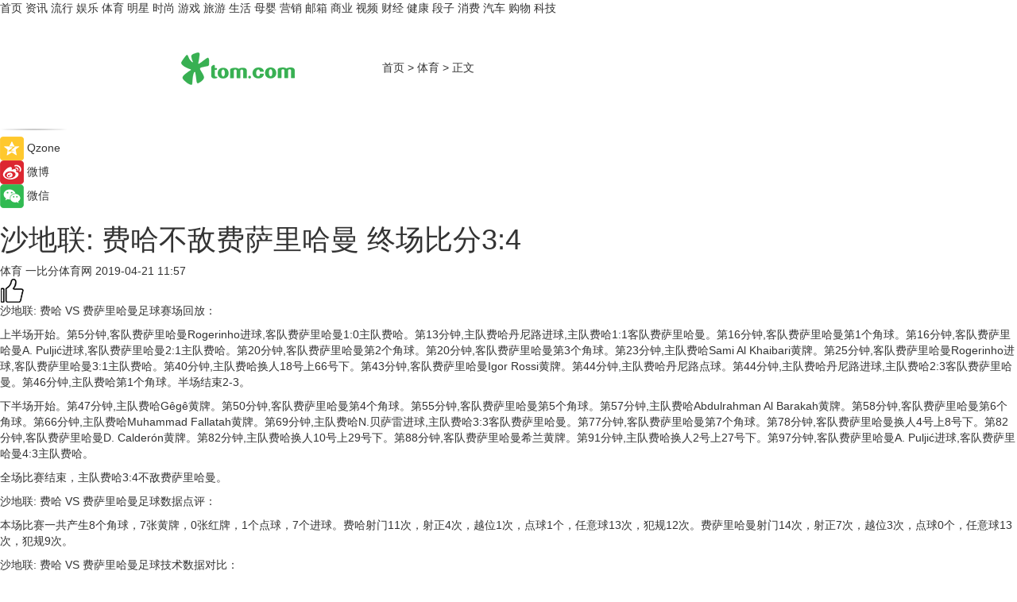

--- FILE ---
content_type: text/html
request_url: https://sports.tom.com/201904/1868616824.html
body_size: 9943
content:
<!DOCTYPE html>
<html xmlns="http://www.w3.org/1999/xhtml"  lang="zh-CN" >

<!-- openCMs sreach -->
<head>
    <meta http-equiv="Content-Type" content="text/html; charset=UTF-8">
	<meta name="viewport" content="width=device-width, initial-scale=1.0">
    <meta http-equiv="X-UA-Compatible" content="IE=edge,chrome=1" >
	<meta name="referrer" content="unsafe-url" />
	<meta name="robots" content="index, follow">
   
    <title>沙地联: 费哈不敌费萨里哈曼 终场比分3:4_TOM体育</title><meta name="Description" content="沙地联最新战报：费哈 vs 费萨里哈曼于北京时间2019-04-21 01:30展开激烈较量。全场双方总进球数大于3球，终场比分3:4为大球赛果。本场比赛一共产生8个角球，7张黄牌，0张红牌，1个点球，7个进球。本场足场裁判吹响比赛终场哨声，费萨里哈曼以4:3最终获得胜利。">
        <meta name="keywords" content="沙地联 体育 足球">
        <meta name="Imageurl" content="">
        <meta property="og:type" content="article"/>
        <meta property="og:title" content="沙地联: 费哈不敌费萨里哈曼 终场比分3:4"/>
        <meta property="og:description" content="沙地联最新战报：费哈 vs 费萨里哈曼于北京时间2019-04-21 01:30展开激烈较量。全场双方总进球数大于3球，终场比分3:4为大球赛果。本场比赛一共产生8个角球，7张黄牌，0张红牌，1个点球，7个进球。本场足场裁判吹响比赛终场哨声，费萨里哈曼以4:3最终获得胜利。"/>
        <meta property="og:image" content=""/>
        <meta property="og:url" content="https://sports.tom.com/201904/1868616824.html"/>
        <meta property="og:release_date" content="2019-04-21 11:57"/>
    <meta name="applicable-device" content="pc,mobile">
	<link rel="canonical" href="https://sports.tom.com/201904/1868616824.html"/>
    <!--加载图标-->
	   	 <link href="https://www.tom.com/system/modules/my.opencms.news/resources/tom/bootstrap/css/bootstrap.min.css" rel="stylesheet" type="text/css">
   	  <link href="//www.tom.com/system/modules/my.opencms.news/resources/pc/css/newcontent_auto3.css?v=4" rel="stylesheet" type="text/css">
   
	
</head>
<body>
<input  type="hidden"  value ="0" id="sltop"/>
<input  type="hidden"  value ="1054" id="jsonid"/>
<input  type="hidden"  value="/sports/" id="category">
<div class="index_nav">
   <div class="index_nav_child">
<div class="index_nav_left">
<a href="//www.tom.com" title="TOM首页" id="shouye">首页</a>
<a href="//news.tom.com" title="TOM资讯" id="news">资讯</a>
<a href="//popular.tom.com" title="TOM流行" id="popular">流行</a>
<a href="//ent.tom.com" title="TOM娱乐" id="ent" >娱乐</a>
<a href="//sports.tom.com" title="TOM体育" id="sports">体育</a>
<a href="//star.tom.com" title="TOM明星" id="gossip">明星</a>
<a href="//fashion.tom.com" title="TOM时尚" id="fashion">时尚</a>
<a href="//game.tom.cn" title="TOM游戏" target="_blank" id="game">游戏</a>
<a href="//travel.tom.com" id="travel" title="TOM旅游">旅游</a>
<a href="//life.tom.com" title="TOM生活" id="life">生活</a>
<a href="//baby.tom.com" title="TOM母婴" id="baby">母婴</a>
<a href="//marketing.tom.com" title="TOM营销" id="marketing">营销</a>
<a href="//vip.tom.com" title="TOM邮箱" id="mail" target="_blank">邮箱</a>
<a href="//biz.tom.com" id="biz" title="TOM商业">商业</a>
<a href="//v.tom.com" id="tv" target="_blank" title="TOM视频">视频</a>
<a href="//finance.tom.com" id="finance" title="TOM财经">财经</a>
<a href="//health.tom.com" id="health" title="TOM健康">健康</a>
<a href="//joke.tom.com" id="joke" title="TOM段子">段子</a>
<a href="//xiaofei.tom.com" title="TOM消费" id="xiaofei">消费</a>
<a href="//car.tom.com" title="TOM汽车" id="car">汽车</a>
<a href="//www.ule.com" title="TOM购物" target="_blank">购物</a>
<a href="//tech.tom.com" title="TOM科技" id="tech">科技</a>
</div>
</div>
</div>
<div class="content_nav" id="content_nav">
    <div class="content_nav_box">
        <!--二维码-->
        <div id="qrcode" style="width:200px;height:200px;position:fixed;left:50%;top:50%; display:none;margin-left:-100px;margin-top:-100px;">aaa</div>
        <a class="back_arrow" id="back_arrow" href="javascript:history.back(-1)"><img src="https://www.tom.com/system/modules/my.opencms.news/resources/pc/pic/back_arow.png" alt></a>
        <a class="back_hot" id="back_hot" href="javascript:history.back(-1)"><img src="https://www.tom.com/system/modules/my.opencms.news/resources/pc/pic/tom_back.png" alt></a>
        <span class="tom_pc_logo"  href="https://www.tom.com"><img src="https://www.tom.com/system/modules/my.opencms.news/resources/pc/pic/tom_pc_logo.png" alt="logo"></span>
        <span class="tom_com_logo"><a href="https://www.tom.com/index2.html"> <img src="https://www.tom.com/system/modules/my.opencms.news/resources/tom/tomLogo1.png" alt="logo" ></a></span>
        <img class="tom_share" data-toggle="modal" data-target=".bs-example-modal-lg" src="//www.tom.com/system/modules/my.opencms.news/resources/pc/pic/tom_share.png" style="display: none;" alt>
		<a class="nav_left01" href="https://www.tom.com" title="网站首页" target="_blank">首页</a>
		<span class="nav_left01">&gt</span>
        <a class="nav_left01" href="https://sports.tom.com" title="TOM体育" target="_blank">体育</a>
        <span class="nav_left01">&gt</span>
        <span class="nav_left01">正文</span>
        <span class="share_btn" name="sharebtn"  id="sharebtn" onclick="shareopen()"><img src="//www.tom.com/system/modules/my.opencms.news/resources/pc/pic/share_btn.png" alt></span>
        <div class="right_search_box" style="display:none;">
            <input value="">
            <span class="search_box_btn"><img src="//www.tom.com/system/modules/my.opencms.news/resources/pc/pic/search_btn_icon.png" alt></span>
        </div>
    </div>
</div>
<div class="wxAlert" style="display:none;z-index:9999;padding: 15px;border-radius: 3px; width:240px;height:67px;background:rgba(19,23,31,0.8);position:fixed;top:50%;left:50%;margin-top:-33.5px;margin-left:-120px;font-size:13px;color:#fff;">
    <img style="width:10px;height:9.5px;position:absolute;top:5px;right:5px;" src="https://www.tom.com/system/modules/my.opencms.news/resources/pc/pic/wx_close.png" alt>
    点击下方菜单栏  “ <img src="https://www.tom.com/system/modules/my.opencms.news/resources/shareios3.png" class="sharicoimg"  style="width: 27px; height: 27px;vertical-align: middle;" alt> ” 选择 “分享”， 把好文章分享出去!
</div>


<!-- 微信提示 -->
<div class="modal fade " id="wxmyModal" tabindex="-1" role="dialog" aria-labelledby="wxmyModalLabel" aria-hidden="true" >
    <div class="modal-dialog" >
        <img src="https://www.tom.com/system/modules/my.opencms.news/resources/shareios2.png" style="right: 0; float: right; width: 94px;margin-top:30px; margin-right:18px" alt>

        <div class="modal-content amodal-content" style="top: 250px; border:0px; width: 240px;height: 86px;left: 50%; margin-top: -33.5px;margin-left: -120px;font-size: 15px;color: rgb(255, 255, 255);background:rgba(19,23,31,0.8);padding: 4px;box-sizing: content-box;" >
            <button type="button" class="close closea" data-dismiss="modal" aria-hidden="true"  style="color: #fff;font-weight: normal; opacity: 1;">
                &times;
            </button>

            <div class="modal-body" style="padding-top:25px; text-align: center;">
                请点击右上角选择分享，把好文章分享出去
            </div>

        </div>
    </div>
</div>
<!--分享模态框-->
<div class="modal tomShare_modal fade bs-example-modal-lg tomShare_modalbs" tabindex="-1" role="dialog" aria-labelledby="myLargeModalLabel">
    <div style="margin:0;" class="modal-dialog modal-lg" role="document">
        <div class="modal-content">
            <div style="font-size:12px;" class="row text-center tomShare_modalbshe">
                <div data-dismiss="modal" class="col-xs-3"  id="pyq">
                    <img src="https://www.tom.com/system/modules/my.opencms.news/resources/pc/pic/tom_pyq.png" alt>
                    <div style="margin-top: 6px;" class="row">
                        <div class="col-xs-12">朋友圈</div>
                    </div>
                </div>
                <div data-dismiss="modal" class="col-xs-3"  id="wx">
                    <img  src="https://www.tom.com/system/modules/my.opencms.news/resources/pc/pic/tom_wechat.png" alt>
                    <div style="margin-top: 6px;" class="row">
                        <div class="col-xs-12">微信好友</div>
                    </div>
                </div>
                <div data-dismiss="modal" class="col-xs-3" id="qzone" onclick="shareToQzone()">
                    <img  src="//www.tom.com/system/modules/my.opencms.news/resources/pc/pic/tom_space.png" alt >
                    <div style="margin-top: 6px;" class="row">
                        <div class="col-xs-12">QQ空间</div>
                    </div>
                </div>
                <div data-dismiss="modal" class="col-xs-3" id="qq" onclick="shareToQQ()">
                    <img  src="https://www.tom.com/system/modules/my.opencms.news/resources/pc/pic/tom_qq1.png" alt>
                    <div style="margin-top: 6px;" class="row">
                        <div class="col-xs-12">QQ</div>
                    </div>
                </div>
            </div>
            <div style="" class="row">
                <div data-dismiss="modal" style="" class="col-xs-12 text-center tomShare_modalfb">
                    取消
                </div>
            </div>
        </div>
    </div>
</div>
<!--文章内容部分-->
<div class="content_body_box">
    <div class="content_body_left" id="content_body_left">
        <div class="scan_box">
            <div class="scan_box_text"></div>
            <div class="scan_box_img" id="scan_box_img"></div>
        </div>
        <div class="left_line"><img src="https://www.tom.com/system/modules/my.opencms.news/resources/pc/pic/left_line.png" alt></div>
        <div class="kongjian_share">
            <span class="kongjian_share_img"><img src="https://www.tom.com/system/modules/my.opencms.news/resources/pc/pic/kongjian_share.png" alt></span>
            <span class="kongjian_share_text">Qzone</span>
        </div>
        <div class="weibo_share">
            <span class="weibo_share_img"><img src="https://www.tom.com/system/modules/my.opencms.news/resources/pc/pic/weibo_share.png" alt></span>
            <span class="weibo_share_text">微博</span>
        </div>
        <div class="weixin_share">
            <span class="weixin_share_img"><img src="https://www.tom.com/system/modules/my.opencms.news/resources/pc/pic/weixin_share.png" alt></span>
            <span class="weixin_share_text">微信</span>
            <span class="weixin_share_scan" id="weixin_share_scan">
				</span>
        </div>
    </div>
    <div class="content_body_center" id="content_body_center">
        <div class="content_news_box">
            <h1 class="news_box_title news_box_title1">沙地联: 费哈不敌费萨里哈曼 终场比分3:4</h1>

                <!-- 写下想法弹出框 -->
                <div id="alert_share" style="display:none;border-color:rgba(66,66,66,0.1);background-color:#fff;box-shadow: 4px 7px 9px -8px rgb(66,66,66);color:#000000;" class="alert alert-success alert-dismissable fade in">
                    <button style="top: -13px;right: -26px;outline: 0;" type="button" class="close" aria-hidden="true">
                        &times;
                    </button>
                    <img style="width:14px;height:14px;" src="https://www.tom.com/system/modules/my.opencms.news/resources/pc/pic/tom_check.png" alt >
                    <strong>为推荐给更多人</strong>
                    <strong data-toggle="modal"  class="setdata" data-target=".bs-example-modal-lg" style="color:#31ba52;" >分享写下你的想法></strong>
                </div>
				
				  
				<div class="news_box_inforlinre">
				<div class="news_box_inforlinreab"></div>
                <div class="news_box_infor">
				<span class="formtag">体育</span>
				 <span class="infor_from infor_froma">

								<span class="infor_from_span" >一比分体育网</span>	 
                                    </span>
						<span class="infor_time">
							2019-04-21 11:57</span>
                   
                    <!--点赞新样式-->
                     	<div class="tom_fabulous tom_fabulousa">
                        <div class="tom_fabulousdiv" id="m_like">
                            <img class="tom_fabulousimg" src="https://www.tom.com/system/modules/my.opencms.news/resources/tom/phone_noclick.png" alt ><span class="tom_fabulousspan" id="num"></span>
                        </div>

                    </div>
                </div>
                <div class="news_box_text">
                    <html>
 <head></head>
 <body>
  <p>沙地联: 费哈 VS 费萨里哈曼足球赛场回放：</p> 
  <p>上半场开始。第5分钟,客队费萨里哈曼Rogerinho进球,客队费萨里哈曼1:0主队费哈。第13分钟,主队费哈丹尼路进球,主队费哈1:1客队费萨里哈曼。第16分钟,客队费萨里哈曼第1个角球。第16分钟,客队费萨里哈曼A. Puljić进球,客队费萨里哈曼2:1主队费哈。第20分钟,客队费萨里哈曼第2个角球。第20分钟,客队费萨里哈曼第3个角球。第23分钟,主队费哈Sami Al Khaibari黄牌。第25分钟,客队费萨里哈曼Rogerinho进球,客队费萨里哈曼3:1主队费哈。第40分钟,主队费哈换人18号上66号下。第43分钟,客队费萨里哈曼Igor Rossi黄牌。第44分钟,主队费哈丹尼路点球。第44分钟,主队费哈丹尼路进球,主队费哈2:3客队费萨里哈曼。第46分钟,主队费哈第1个角球。半场结束2-3。</p> 
  <p>下半场开始。第47分钟,主队费哈Gêgê黄牌。第50分钟,客队费萨里哈曼第4个角球。第55分钟,客队费萨里哈曼第5个角球。第57分钟,主队费哈Abdulrahman Al Barakah黄牌。第58分钟,客队费萨里哈曼第6个角球。第66分钟,主队费哈Muhammad Fallatah黄牌。第69分钟,主队费哈N.贝萨雷进球,主队费哈3:3客队费萨里哈曼。第77分钟,客队费萨里哈曼第7个角球。第78分钟,客队费萨里哈曼换人4号上8号下。第82分钟,客队费萨里哈曼D. Calderón黄牌。第82分钟,主队费哈换人10号上29号下。第88分钟,客队费萨里哈曼希兰黄牌。第91分钟,主队费哈换人2号上27号下。第97分钟,客队费萨里哈曼A. Puljić进球,客队费萨里哈曼4:3主队费哈。</p> 
  <p>全场比赛结束，主队费哈3:4不敌费萨里哈曼。</p> 
  <p>沙地联: 费哈 VS 费萨里哈曼足球数据点评：</p> 
  <p>本场比赛一共产生8个角球，7张黄牌，0张红牌，1个点球，7个进球。费哈射门11次，射正4次，越位1次，点球1个，任意球13次，犯规12次。费萨里哈曼射门14次，射正7次，越位3次，点球0个，任意球13次，犯规9次。</p> 
  <p>沙地联: 费哈 VS 费萨里哈曼足球技术数据对比：</p> 
  <p>费哈 VS 费萨里哈曼全玚足球技术数据</p> 
  <table style="margin: 0 auto; border: 1px gray solid; width: 80%; text-align: center;">
   <caption style="border: 1px dashed #bbbbbb;">
    沙地联：费哈 VS 费萨里哈曼&nbsp;
    <br>全玚足球技术数据统计
   </caption> 
   <tbody> 
    <tr class="firstRow" style="background-color: gray; color: white;"> 
     <td style="border: 1px solid #0094ff; width: 33%;"><strong>费哈</strong></td> 
     <td style="border: 1px solid #0094ff; width: 33%; word-break: break-all;"><strong>技术指标</strong></td> 
     <td style="border: 1px solid #0094ff; width: 33%;"><strong>费萨里哈曼</strong></td> 
    </tr> 
    <tr style="border: 1px solid #0094ff;"> 
     <td style="border: 1px solid #0094ff;">11</td> 
     <td style="border: 1px solid #0094ff;"><strong>射门</strong></td> 
     <td style="border: 1px solid #0094ff;">14</td> 
    </tr> 
    <tr style="border: 1px solid #0094ff;"> 
     <td style="border: 1px solid #0094ff;">4</td> 
     <td style="border: 1px solid #0094ff;"><strong>射正</strong></td> 
     <td style="border: 1px solid #0094ff;">7</td> 
    </tr> 
    <tr style="border: 1px solid #0094ff;"> 
     <td style="border: 1px solid #0094ff;">1</td> 
     <td style="border: 1px solid #0094ff;"><strong>越位</strong></td> 
     <td style="border: 1px solid #0094ff;">3</td> 
    </tr> 
    <tr style="border: 1px solid #0094ff;"> 
     <td style="border: 1px solid #0094ff;">1</td> 
     <td style="border: 1px solid #0094ff;"><strong>点球</strong></td> 
     <td style="border: 1px solid #0094ff;">0</td> 
    </tr> 
    <tr style="border: 1px solid #0094ff;"> 
     <td style="border: 1px solid #0094ff;">13</td> 
     <td style="border: 1px solid #0094ff;"><strong>任意球</strong></td> 
     <td style="border: 1px solid #0094ff;">13</td> 
    </tr> 
    <tr style="border: 1px solid #0094ff;"> 
     <td style="border: 1px solid #0094ff;">12</td> 
     <td style="border: 1px solid #0094ff;"><strong>犯规</strong></td> 
     <td style="border: 1px solid #0094ff;">9</td> 
    </tr> 
   </tbody> 
  </table>
 </body>
</html><!--增加原创提示-->
					<span id="adright" style="color: #ffffff;display:none">0</span>
                </div>
				</div>
				<div class="news_box_banner_pc1" style="margin-top: 10px;margin-bottom: 20px;">
					<a class="a_img_border" href="//game.tom.com?pop=1"  rel="nofollow"  ><img src="https://www.tom.com/system/modules/my.opencms.news/resources/pc/pic/banner/tem_pc1.jpg" alt/>
					<div class="guanggao">
						广告
					</div>
					</a>
				</div>
				
                <div class="news_box_operation">
				  <div class="news_box_report news_box_reporta"><a href="https://www.tom.com/partner/jubao.html" target="_blank" rel="nofollow">举报</a></div>
					 	<span class="infor_author">责任编辑：
							3976DBC</span>
                  
                    <div style="margin-top: 50px;text-align: center;">
                        <div style="display: inline-block;" id="pc_like">
                            <img src="https://www.tom.com/system/modules/my.opencms.news/resources/pc/pic/pc_noclick.png"   alt >
                            <p style="margin-top: 10px;" id="num"></p>
                        </div>
                    </div>
                </div>
				  <div class="news_box_operation_mhead" >
				  
				  </div>
                <div class="news_box_operation_m" style="text-align:right;font-size:13px;color:#666666;margin-bottom:20px;">
                    责任编辑：
                    3976DBC<!--<div style="margin-top: 40px;text-align: center;">
                        <div style="display: inline-block; border: 1px solid #c5c5c5; border-radius: 51px; padding: 5px; min-width: 134px; font-size: 16px; cursor: pointer; color: #4f5054;" id="m_like">
                            <img style="vertical-align: middle;width: 20px;" src="//www.tom.com/system/modules/my.opencms.news/resources/tom/phone_noclick.png"><span style="margin-top: 10px;vertical-align: middle;padding-left: 5px;" id="num">赞</span>
                        </div>

                    </div>-->

                </div>
            <!-- app分享-->
            <div class="news_box_share" id="news_box_share">
                <div id="sharetxt" class="share_title" >
                    <span>————</span>&nbsp;&nbsp;&nbsp;&nbsp;分享到&nbsp;&nbsp;&nbsp;&nbsp;<span>————</span>
                </div>
                <div id="sharebtn4" class="contect_share">
                    <div class="share_platform">
                        <div class="share_weixin"><a id="wx" onclick="shareToWx()">
                            <div><img src="https://www.tom.com/system/modules/my.opencms.news/resources/pc/pic/weixin3.png"></div>
                            <div class="share_text">微信好友</div>
                        </a>
                        </div>
                        <div class="share_quan"><a id="pyq" onclick="shareToWxpyq()">
                            <div><img src="https://www.tom.com/system/modules/my.opencms.news/resources/pc/pic/quan3.png"></div>
                            <div class="share_text">朋友圈</div>
                        </a>
                        </div>
                        <div class="share_qq"><a id="qq" onclick="shareToQQ()">
                            <div><img src="https://www.tom.com/system/modules/my.opencms.news/resources/pc/pic/QQ3.png"></div>
                            <div class="share_text">QQ好友</div>
                        </a>
                        </div>
                        <div class="share_kongjian"><a id="qzone" onclick="shareToQzone()">
                            <div><img src="https://www.tom.com/system/modules/my.opencms.news/resources/pc/pic/kongjian3.png"></div>
                            <div class="share_text">QQ空间</div>
                        </a>
                        </div>
                        <script id="app" type="text/javascript"></script>
                    </div>
                </div>
            </div>
            <div class="news_box_banner_pc"></div>
        </div>
		
		  <div class="news_box_banner_phone">
       
    </div>
		
			
		<div class="shoujiline"></div>
		<div class="shouji">
			<div class="pic_news_title">
				<span class="mrelation_titlespanicom">&nbsp;</span>
				<span class="mrelation_titlespan">相关推荐</span>
			</div>
			<div class='news'>        <div class='news-left'>            <div class='desc' style='vertical-align: middle;'>                <div class='news_left_title'><a href='//sports.tom.com/202205/1032802211.html'>贵阳市八人制足球丁级联赛 星四聚联1-0贵州珍酒</a>                </div>                <div class='footer' style='float: left;margin-top:5px;'>                    <div class='footer_source'>                       <span>贵州体育在线</span>                    </div>                </div>                <span class='push_time push_timea' style='line-height:19px;margin-top:10px'>05-25 11:50</span></div>        </div>        <a href='//sports.tom.com/202205/1032802211.html'>            <div class='pic'>                <img class='pic1' src='https://imgs.tom.com/sports/202205/1032802211/THUMBNAIL8EDBABD1BB194A78.jpg' alt='贵阳市八人制足球丁级联赛 星四聚联1-0贵州珍酒'>            </div>        </a>    </div><div class='three_image_news'>        <a href='//baby.tom.com/202205/4563244915.html'>            <div class='news_title'> 哆啦哈蕾森系纸尿裤 轻薄透气抚平夏日憋闷</div>            <div class='news_pic3'>                <img class='pic1' src='https://imgs.tom.com/whyz/202205/4563244915/THUMBNAIL3206d7e2caac8dac.jpg' alt=' 哆啦哈蕾森系纸尿裤 轻薄透气抚平夏日憋闷'>                <img class='pic2' src='https://imgs.tom.com/whyz/202205/4563244915/THUMBNAIL662711ecc1303430.jpg' alt=' 哆啦哈蕾森系纸尿裤 轻薄透气抚平夏日憋闷'>                <img class='pic2' src='https://imgs.tom.com/whyz/202205/4563244915/THUMBNAILff134bc5adc687a2.jpg' alt=' 哆啦哈蕾森系纸尿裤 轻薄透气抚平夏日憋闷'>            </div>        </a>        <div class='news_infor'>            <div class='source'>                <span>TOM</span>            </div>            <span class='push_time'>05-18 18:04</span>        </div>    </div><div class='news'>        <div class='news-left'>            <div class='desc' style='vertical-align: middle;'>                <div class='news_left_title'><a href='//xiaofei.tom.com/202205/4208172927.html'>以消费者为中心，容联七陌助力乳品行业全面升级服务体验</a>                </div>                <div class='footer' style='float: left;margin-top:5px;'>                    <div class='footer_source'>                        <a href='http://www.tom.com' target='_self' rel='nofollow'>TOM</a>                    </div>                </div>                <span class='push_time push_timea' style='line-height:19px;margin-top:10px'>05-25 17:36</span></div>        </div>        <a href='//xiaofei.tom.com/202205/4208172927.html'>            <div class='pic'>                <img class='pic1' src='https://imgs.tom.com/whyz/202205/4208172927/THUMBNAILcd5d07c9cb2557ab.jpg' alt='以消费者为中心，容联七陌助力乳品行业全面升级服务体验'>            </div>        </a>    </div><div class='news'>        <div class='news-left'>            <div class='desc' style='vertical-align: middle;'>                <div class='news_left_title'><a href='//news.tom.com/202205/4030009084.html'> 五周年 哈银消费金融持续探索金融科普新路径</a>                </div>                <div class='footer' style='float: left;margin-top:5px;'>                    <div class='footer_source'>                        <a href='http://www.tom.com' target='_self' rel='nofollow'>TOM</a>                    </div>                </div>                <span class='push_time push_timea' style='line-height:19px;margin-top:10px'>05-23 17:01</span></div>        </div>        <a href='//news.tom.com/202205/4030009084.html'>            <div class='pic'>                <img class='pic1' src='https://imgs.tom.com/whyz/202205/4030009084/THUMBNAIL9d969f4fd88d5a80.jpg' alt=' 五周年 哈银消费金融持续探索金融科普新路径'>            </div>        </a>    </div><div class='news'>        <div class='news-left'>            <div class='desc' style='vertical-align: middle;'>                <div class='news_left_title'><a href='//popular.tom.com/202205/1050002535.html'>foodpanda大陆能用吗？全联甜点We Sweet推出熊猫「胖胖达」3款限定甜点！草莓生乳酪、抹茶奶冻竹子捲，超级可爱！</a>                </div>                <div class='footer' style='float: left;margin-top:5px;'>                    <div class='footer_source'>                        <a href='http://www.tom.com' target='_self' rel='nofollow'>TOM</a>                    </div>                </div>                <span class='push_time push_timea' style='line-height:19px;margin-top:10px'>05-16 15:09</span></div>        </div>        <a href='//popular.tom.com/202205/1050002535.html'>            <div class='pic'>                <img class='pic1' src='https://imgs.tom.com/twli/202205/1050002535/THUMBNAILff3040da82bf7c53.jpg' alt='foodpanda大陆能用吗？全联甜点We Sweet推出熊猫「胖胖达」3款限定甜点！草莓生乳酪、抹茶奶冻竹子捲，超级可爱！'>            </div>        </a>    </div></div>
		
		<div class="recommend_text">
		      <div class="relation_title" id="list-container">
		          <span style=""  class="relation_titlespanico">&nbsp;</span>
		          <span style="" class="relation_titlespan">热点精选</span>
		      </div>
		   <div class='item-container item-none item-noned'><ul class='tem-nonere'><li class='item-left'><a  class='a_img_border'  target='_blank' href='//tech.tom.com/202205/1209207017.html'><img class='item-img' src='https://imgs.tom.com/tech/202205/1209207017/THUMBNAILa7e577d8a7b7fd7b.jpg' alt='雷军：Note11T Pro+将普及120W快充'></a></li><li class='item-right'><div class='divh4'><a target='_blank' href='//tech.tom.com/202205/1209207017.html'>雷军：Note11T Pro+将普及120W快充</a></div><p class='soddd'><span class='spanna'>安兔兔</span><span class='publish-time publish-timepc'>2022-05-25 20:44</span><span class='publish-time publish-timemb'>05-25 20:44</span></p></li></ul></div><div class='item-container item-none item-noned'><ul class='tem-nonere'><li class='item-left'><a  class='a_img_border'  target='_blank' href='//star.tom.com/202205/1187611907.html'><img class='item-img' src='https://imgs.tom.com/gossip/202205/1187611907/THUMBNAILf7a3c0837a4127b5.jpg' alt='电影《目中无人》曝首支预告 高质感古装犯罪动作爽片引期待'></a></li><li class='item-right'><div class='divh4'><a target='_blank' href='//star.tom.com/202205/1187611907.html'>电影《目中无人》曝首支预告 高质感古装犯罪动作爽片引期待</a></div><p class='soddd'><span class='spanna'>娱乐中国</span><span class='publish-time publish-timepc'>2022-05-25 20:28</span><span class='publish-time publish-timemb'>05-25 20:28</span></p></li></ul></div><div class='item-container item-none item-noned'><ul class='tem-nonere'><li class='item-left'><a  class='a_img_border'  target='_blank' href='//star.tom.com/202205/1193600823.html'><img class='item-img' src='https://imgs.tom.com/gossip/202205/1193600823/THUMBNAILef82855d5fa9bac6.jpg' alt='周二票房报收830万《暗恋·橘生淮南》定档端午《花束般的恋爱》延长上映'></a></li><li class='item-right'><div class='divh4'><a target='_blank' href='//star.tom.com/202205/1193600823.html'>周二票房报收830万《暗恋·橘生淮南》定档端午《花束般的恋爱》延长上映</a></div><p class='soddd'><a href=https://www.dianyingjie.com/ target='_blank' rel='nofollow' class='source_text'>电影界</a><span class='publish-time publish-timepc'>2022-05-25 20:19</span><span class='publish-time publish-timemb'>05-25 20:19</span></p></li></ul></div><div class='item-container item-none item-noned'><ul class='tem-nonere'><li class='item-left'><a  class='a_img_border'  target='_blank' href='//ent.tom.com/202205/1190000820.html'><img class='item-img' src='https://imgs.tom.com/ent/202205/1190000820/THUMBNAILea90ac328ecc518b.jpg' alt='电影《逃狱兄弟3》官宣定档，5月28日爱奇艺云影院首映系列最终章'></a></li><li class='item-right'><div class='divh4'><a target='_blank' href='//ent.tom.com/202205/1190000820.html'>电影《逃狱兄弟3》官宣定档，5月28日爱奇艺云影院首映系列最终章</a></div><p class='soddd'><a href=https://www.dianyingjie.com/ target='_blank' rel='nofollow' class='source_text'>电影界</a><span class='publish-time publish-timepc'>2022-05-25 20:15</span><span class='publish-time publish-timemb'>05-25 20:15</span></p></li></ul></div><div class='item-container item-none item-noned'><ul class='tem-nonere'><li class='item-left'><a  class='a_img_border'  target='_blank' href='//ent.tom.com/202205/1190001020.html'><img class='item-img' src='https://imgs.tom.com/ent/202205/1190001020/THUMBNAILf62b9195d91ef5f8.jpg' alt='塞缪尔·杰克逊加盟索尼动画电影《加菲猫》 与“星爵”合作配音父子'></a></li><li class='item-right'><div class='divh4'><a target='_blank' href='//ent.tom.com/202205/1190001020.html'>塞缪尔·杰克逊加盟索尼动画电影《加菲猫》 与“星爵”合作配音父子</a></div><p class='soddd'><a href=https://www.dianyingjie.com/ target='_blank' rel='nofollow' class='source_text'>电影界</a><span class='publish-time publish-timepc'>2022-05-25 20:15</span><span class='publish-time publish-timemb'>05-25 20:15</span></p></li></ul></div><div class='item-container item-none item-noned'><ul class='tem-nonere'><li class='item-left'><a  class='a_img_border'  target='_blank' href='//star.tom.com/202205/1187607715.html'><img class='item-img' src='https://imgs.tom.com/gossip/202205/1187607715/THUMBNAIL027999fac85bd9de.jpg' alt='《欢迎光临》持续热播    白宇帆爆发式演技引热议'></a></li><li class='item-right'><div class='divh4'><a target='_blank' href='//star.tom.com/202205/1187607715.html'>《欢迎光临》持续热播    白宇帆爆发式演技引热议</a></div><p class='soddd'><span class='spanna'>新娱在线</span><span class='publish-time publish-timepc'>2022-05-25 20:10</span><span class='publish-time publish-timemb'>05-25 20:10</span></p></li></ul></div><div class='item-container item-none item-noned'><ul class='tem-nonere'><li class='item-left'><a  class='a_img_border'  target='_blank' href='//ent.tom.com/202205/1212807487.html'><img class='item-img' src='https://imgs.tom.com/ent/202205/1212807487/THUMBNAIL846751A25CD74A6E.jpg' alt='刘强演唱的原创歌曲《Slow Down》正式发行上线'></a></li><li class='item-right'><div class='divh4'><a target='_blank' href='//ent.tom.com/202205/1212807487.html'>刘强演唱的原创歌曲《Slow Down》正式发行上线</a></div><p class='soddd'><span class='spanna'>南方娱乐网</span><span class='publish-time publish-timepc'>2022-05-25 20:06</span><span class='publish-time publish-timemb'>05-25 20:06</span></p></li></ul></div><div class='item-container item-none item-noned'><ul class='tem-nonere'><li class='item-left'><a  class='a_img_border'  target='_blank' href='//ent.tom.com/202205/1218800642.html'><img class='item-img' src='https://imgs.tom.com/ent/202205/1218800642/THUMBNAIL320e2863ea231539.jpg' alt='爱情悬疑电影《分手的决心》台湾定档 朴赞郁执导汤唯朴海日主演'></a></li><li class='item-right'><div class='divh4'><a target='_blank' href='//ent.tom.com/202205/1218800642.html'>爱情悬疑电影《分手的决心》台湾定档 朴赞郁执导汤唯朴海日主演</a></div><p class='soddd'><a href=https://www.dianyingjie.com/ target='_blank' rel='nofollow' class='source_text'>电影界</a><span class='publish-time publish-timepc'>2022-05-25 19:57</span><span class='publish-time publish-timemb'>05-25 19:57</span></p></li></ul></div><div class='item-container item-none item-noneb'><div class='divh4'><a target='_blank' href='//star.tom.com/202205/1201403634.html'>网剧《真探秦先生》正式杀青 首发剧照悬疑感爆棚</a></div><ul><li class='item-center'><a class='a_img_border' target='_blank' href='//star.tom.com/202205/1201403634.html'><img class='item-img' src='https://imgs.tom.com/gossip/202205/1201403634/THUMBNAIL73ffc95a2b01538f.jpg' alt='网剧《真探秦先生》正式杀青 首发剧照悬疑感爆棚'></a></li><li class='item-center'><a class='a_img_border' target='_blank' href='//star.tom.com/202205/1201403634.html'><img class='item-img' src='https://imgs.tom.com/gossip/202205/1201403634/THUMBNAIL1ee4653654e05879.jpg' alt='网剧《真探秦先生》正式杀青 首发剧照悬疑感爆棚'></a></li><li class='item-center'><a class='a_img_border' target='_blank' href='//star.tom.com/202205/1201403634.html'><img class='item-img' src='https://imgs.tom.com/gossip/202205/1201403634/THUMBNAIL488da3ed9635694e.jpg' alt='网剧《真探秦先生》正式杀青 首发剧照悬疑感爆棚'></a></li></ul><div class='item-bottom'><p class='soddd'><span class='spanna'>京娱网</span><span class='publish-time publish-timepc'>2022-05-25 19:49</span><span class='publish-time publish-timemb'>05-25 19:49</span></p></div></div><div class='item-container item-none item-noneb'><div class='divh4'><a target='_blank' href='//life.tom.com/202205/4211951347.html'> 一定要去源头工厂买家具！至少帮你省下一辆车钱！</a></div><ul><li class='item-center'><a class='a_img_border' target='_blank' href='//life.tom.com/202205/4211951347.html'><img class='item-img' src='https://imgs.tom.com/whyz/202205/4211951347/THUMBNAILcc0afea751f7cf41.jpeg' alt=' 一定要去源头工厂买家具！至少帮你省下一辆车钱！'></a></li><li class='item-center'><a class='a_img_border' target='_blank' href='//life.tom.com/202205/4211951347.html'><img class='item-img' src='https://imgs.tom.com/whyz/202205/4211951347/THUMBNAILac5afbcc83ad999e.jpeg' alt=' 一定要去源头工厂买家具！至少帮你省下一辆车钱！'></a></li><li class='item-center'><a class='a_img_border' target='_blank' href='//life.tom.com/202205/4211951347.html'><img class='item-img' src='https://imgs.tom.com/whyz/202205/4211951347/THUMBNAIL9dc243620d0a7fa0.jpeg' alt=' 一定要去源头工厂买家具！至少帮你省下一辆车钱！'></a></li></ul><div class='item-bottom'><p class='soddd'><a href=http://www.tom.com target='_blank' rel='nofollow' class='source_text'>TOM</a><span class='publish-time publish-timepc'>2022-05-25 18:20</span><span class='publish-time publish-timemb'>05-25 18:20</span></p></div></div></div> 
		   <div class="newdixian">
        人家也是有底线的啦~
    </div>
		
    </div>

  
  
   
  
  
    <div class="content_body_right" id="content_body_right">
		 <div class="body_right_banner" id="body_right_banner"><div class="guanggao" style="display:none">广告</div>
        </div>
	
        <div class="recommend_pic_news" id="recommend_pic_news">
            <div class="pic_news_title">相关推荐</div>

            <div class='pic_news01'><a href='//sports.tom.com/202205/1032802211.html' target='_blank' title='贵阳市八人制足球丁级联赛 星四聚联1-0贵州珍酒'><img src='https://imgs.tom.com/sports/202205/1032802211/THUMBNAIL8EDBABD1BB194A78.jpg' width='270' height='152' alt><p class='pic_news01_title'>贵阳市八人制足球丁级联赛 星四聚联1-0贵州珍酒</p></a></div><div class='friend_line'></div><div class='pic_news01'><a href='//baby.tom.com/202205/4563244915.html' target='_blank' title=' 哆啦哈蕾森系纸尿裤 轻薄透气抚平夏日憋闷'><img src='https://imgs.tom.com/whyz/202205/4563244915/THUMBNAIL3206d7e2caac8dac.jpg' width='270' height='152' alt><p class='pic_news01_title'> 哆啦哈蕾森系纸尿裤 轻薄透气抚平夏日憋闷</p></a></div><div class='friend_line'></div><div class='pic_news01'><a href='//xiaofei.tom.com/202205/4208172927.html' target='_blank' title='以消费者为中心，容联七陌助力乳品行业全面升级服务体验'><img src='https://imgs.tom.com/whyz/202205/4208172927/THUMBNAILcd5d07c9cb2557ab.jpg' width='270' height='152' alt><p class='pic_news01_title'>以消费者为中心，容联七陌助力乳品行业全面升级服务体验</p></a></div><div class='friend_line'></div><div class='pic_news01'><a href='//news.tom.com/202205/4030009084.html' target='_blank' title=' 五周年 哈银消费金融持续探索金融科普新路径'><img src='https://imgs.tom.com/whyz/202205/4030009084/THUMBNAIL9d969f4fd88d5a80.jpg' width='270' height='152' alt><p class='pic_news01_title'> 五周年 哈银消费金融持续探索金融科普新路径</p></a></div><div class='friend_line'></div><div class='pic_news01'><a href='//popular.tom.com/202205/1050002535.html' target='_blank' title='foodpanda大陆能用吗？全联甜点We Sweet推出熊猫「胖胖达」3款限定甜点！草莓生乳酪、抹茶奶冻竹子捲，超级可爱！'><img src='https://imgs.tom.com/twli/202205/1050002535/THUMBNAILff3040da82bf7c53.jpg' width='270' height='152' alt><p class='pic_news01_title'>foodpanda大陆能用吗？全联甜点We Sweet推出熊猫「胖胖达」3款限定甜点！草莓生乳酪、抹茶奶冻竹子捲，超级可爱！</p></a></div><div class='friend_line'></div></div>
       
         <div id="makeline"></div>
        <input type='hidden' id="markvalue"/>
        <div class="body_right_banner" id="body_right_bottom_banner"><div class="guanggao">广告</div>
        </div>
    </div>
</div>
	<span  id="back_top"></span>
	 <span class="ina_fhdb" id="ina_fhdb"><img src="//www.tom.com/system/modules/my.opencms.news/resources/tom/fhdb1.png" alt></span>

<!--  内容页底部信息-->
<div class="sohu-index-v3" style="margin-top: 60px;margin-bottom:-50px">
    <div class="service-info area clearfix1">
        <div class="report">
            <ul style="padding-left: 50px;width: 1180px;">
             	<li style="margin-left:60px;">
					<a href="http://www.beian.gov.cn/portal/registerSystemInfo?recordcode=11010502041454" target="_blank" rel="nofollow" >
					<img src="//www.tom.com/system/modules/my.opencms.news/resources/tomcms/g-a.png"   width="36px" height="36px"  alt="" >京公网安备<br>11010502041454号</a>
				</li>
				<li style="margin-left:20px;">
					<a href="//www.12377.cn" target="_blank" rel="nofollow" ><img src="//www.tom.com/system/modules/my.opencms.news/resources/tomcms/pic02.jpg"   width="30px" height="32px"   alt="">网上有害信息<br>举报专区</a>
				</li>
				<li style="margin-left:-10px;">
					<a href="//www.12377.cn" target="_blank" rel="nofollow"><img src="//www.tom.com/system/modules/my.opencms.news/resources/tomcms/pic02.jpg"  width="30px" height="32px"  alt="">中央网信办违法和<br>不良信息举报中心</a>
				</li>
				<li style="margin-left:10px;">
					<a href="//www.12321.cn" target="_blank" rel="nofollow"><img src="//www.tom.com/system/modules/my.opencms.news/resources/tomcms/1232l-j.png"   width="36px" height="36px" alt="">12321垃圾信息<br>举报中心</a>
				</li>
				<li style="margin-left:0px;">
					<!-- 此链接不能使用https协议 20210827 -->
					<a href="http://www.bjjubao.org/index.htm" target="_blank" rel="nofollow"><img src="//www.tom.com/system/modules/my.opencms.news/resources/tomcms/pic03.gif"   width="28px" height="32px"  alt="">北京市互联网举报<br>中心</a>
				</li>
            </ul>
        </div>
        <div class="license clearfix1">
            <div class="left boxA">

                <p><a href="https://news.tom.com/paizhao/05.html" target="_blank"  rel="nofollow">电信与信息服务业务经营许可证京ICP证&nbsp;010287号</a></p>
                <p><a href="https://news.tom.com/paizhao/03.html" target="_blank"  rel="nofollow">广播电视节目制作许可证(京)&nbsp;字第00713号</a></p>
            </div>
            <div class="left boxB">
                <p><a href="https://news.tom.com/paizhao/06.html" target="_blank"  rel="nofollow">信息网络传播视听节目许可证号&nbsp;0105093号</a></p>
                <p><a href="https://news.tom.com/paizhao/02.html" target="_blank"  rel="nofollow">增值电信业务经营许可证B2-20090011号</a></p>

            </div>
            <div class="left boxC">
                 <p><a href="http://py.qianlong.com/" target="_blank"  rel="nofollow" >北京地区网站联合辟谣平台</a></p>
                 <p><span>违法和不良信息举报电话：010-85181169</span></p>
            </div>
            <div class="left boxD">
               
                
            </div>
        </div>

    </div>
</div>

<div class="content_bottom_box">
<div class="content_bottom">
<div class="content_bottom_line"></div>
<div class="content_bottom1">
<a href="http://www.tomgroup.com/chs/" target="_blank" rel="nofollow">TOM集团</a>
<a href="//www.ule.com/?adid=im_tom_footer" target="_blank" rel="nofollow">邮乐购物</a>
<a href="//www.tom.com/partner/partner.html" target="_blank">合作伙伴</a>
<a href="//www.tom.com/partner/adserver.html" target="_blank" rel="nofollow">广告服务</a>
<a href="//www.tom.com/partner/jointom.html" target="_blank" rel="nofollow">加入TOM</a>
</div>
<div class="content_bottom2">Copyright © 2018 TOM.COM Corporation, All Rights Reserved 雷霆万钧版权声明</div>
<div class="content_bottom3">违法信息/未成年人举报：010-85181169&nbsp;&nbsp;&nbsp;&nbsp;&nbsp;举报邮箱/未成年人举报：<a href="mailto:jubao@tomonline-inc.com" style="color:#333;">jubao@tomonline-inc.com</a></div>
</div>
</div>




    <script src="//www.tom.com/system/modules/my.opencms.news/resources/tom/pc/js/jquery-3.2.1.min.js"></script> 
  <script src="//www.tom.com/system/modules/my.opencms.news/resources/pc/minjs/jquery.cookie.min.js"></script> 
      <script src="//www.tom.com/system/modules/my.opencms.news/resources/pc/js/in_content_auto_nav.js"></script>
	    <script src="//www.tom.com/system/modules/my.opencms.news/resources/pc/js/in_content_auto.js?v=8"></script>
    <script type="text/javascript" src="https://www.tom.com/system/modules/my.opencms.news/resources/pc/js/qrcode.min.js"></script>
	  <script src="https://www.tom.com/system/modules/my.opencms.news/resources/pc/minjs/get_track.min.js"></script> 
    <script src="//www.tom.com/system/modules/my.opencms.news/resources/tom/test/js/bootstrap.min.js" charset="utf-8"></script> 
	
	 
</body>
</html>
